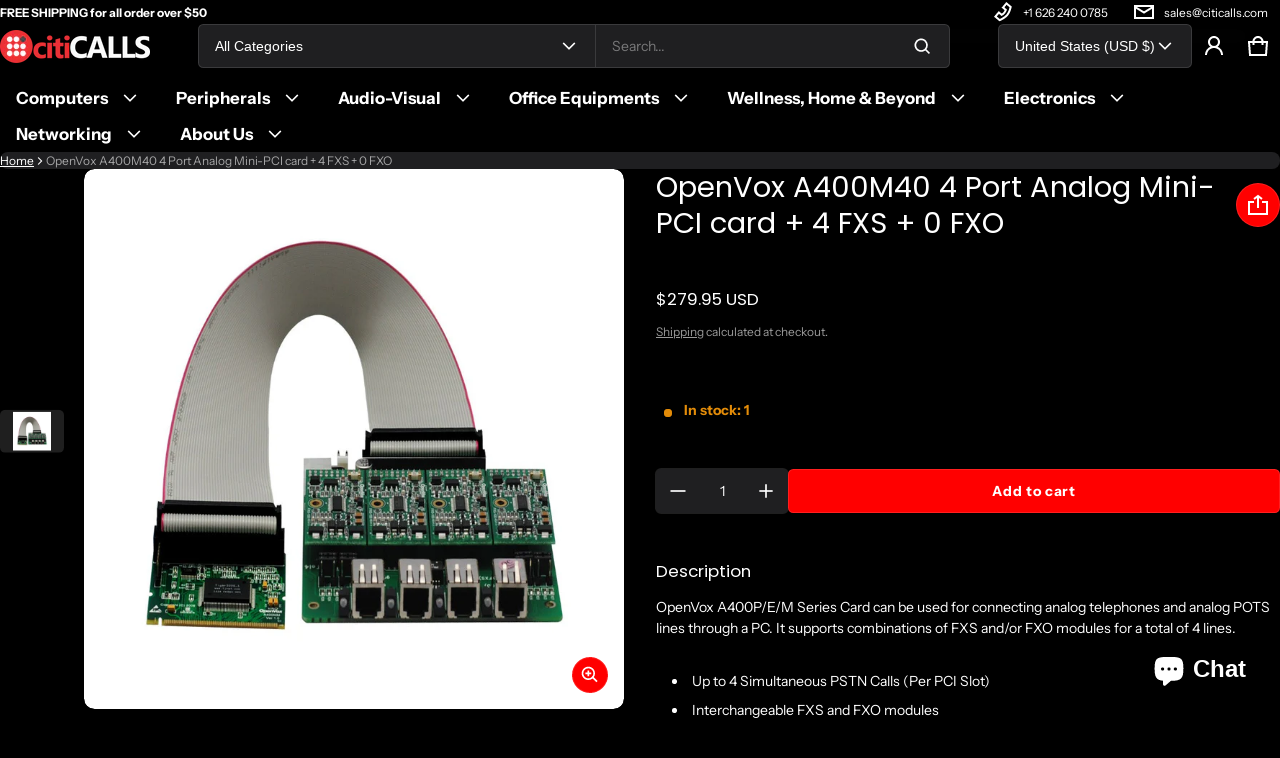

--- FILE ---
content_type: text/html; charset=utf-8
request_url: https://citicalls.com/variants/47916904153391/?section_id=pickup-availability
body_size: 654
content:
<div id="shopify-section-pickup-availability" class="shopify-section"><sht-pickup-avail-prwv class="d-flex top-xs">
      
      
      <span class="icon d-flex center-sm middle-sm br-50p mr-24 fs-0 btn-secondary btn-small btn-icon">
        <svg class=""  width="24" height="24" viewBox="0 0 24 24" fill="currentColor" aria-hidden="true" focusable="false">
  <path fill-rule="evenodd" clip-rule="evenodd" d="M9.14648 15.0711L18.9247 5.29291L20.3389 6.70712L9.14648 17.8995L3.66119 12.4142L5.07541 11L9.14648 15.0711Z"/>
  </svg>
  
      </span>
      
    <div class="pickup__availability-info"><p class="m-zero mb-12 mb-md-16 card__heading">Pickup available at <span class="color-foreground">CA-M</span></p>
        <p class="m-zero mb-12 mb-md-16 d-none pickup__availability-time">Usually ready in 24 hours</p>
        <button id="showPickupAvailabilityDrawer" class="btn btn-plain btn-link ta-left" aria-haspopup="dialog" aria-expanded="false">View store information
</button></div>
  </sht-pickup-avail-prwv>
  <sht-drwr class="sht-drawer no-focus-visible d-flex end-xs" id="drawerPickupAvailability" hidden tabindex="-1">
    <div class="drawer__overlay js-drawer-overlay p-fixed top-0 left-0 right-0 bottom-0 w-100 h-100v"></div>
    <div class="drawer__wrapper js-drawer-wrapper color-scheme-460587dd-3a46-432c-8d2c-94e104f01f9d corner-radius-m" role="dialog" aria-modal="true" aria-label="Pickup Availability">
      <div class="drawer__header d-flex middle-xs between-xs">
        <h2 class="drawer__heading h4 m-zero js-drawer-heading">OpenVox A400M40 4 Port Analog Mini-PCI card + 4 FXS + 0 FXO</h2>
        <button class="drawer__btn-close js-drawer-btn-close btn btn-plain btn-small btn-icon" type="button" aria-label="Close">
          <svg class=""  width="24" height="24" viewBox="0 0 24 24" fill="currentColor" aria-hidden="true" focusable="false">
  <path fill-rule="evenodd" clip-rule="evenodd" d="M17.6569 19.0711L4.92893 6.34314L6.34315 4.92892L19.0711 17.6568L17.6569 19.0711Z"/>
  <path fill-rule="evenodd" clip-rule="evenodd" d="M4.92893 17.6568L17.6569 4.92892L19.0711 6.34314L6.34315 19.0711L4.92893 17.6568Z"/>
  </svg>
  
        </button>
      </div>
      <div class="drawer__body oy-scroll flex-1">
        <div class="drawer__content js-drawer-content"><ul class="pickup-availability__list ls-none" role="list"><li class="pickup-availability__item pb-32">
                <h3 class="h6 mb-12 m-zero">CA-M</h3>
                <p class="middle-xs mb-12 m-zero"><span class="icon-dot-shadow icon-dot-success p-relative">Pickup available<span class="d-none pickup__availability-time">, usually ready in 24 hours</span>
                    </span>
                  </p><address class="address pickup-availability-address color-light">
                  <p>170 West Pomona Avenue<br>Monrovia CA 91016<br>United States</p>
<p class="m-zero">6262001288</p></address>
              </li></ul>
        </div>
      </div>
    </div>
  </sht-drwr></div>

--- FILE ---
content_type: text/html; charset=utf-8
request_url: https://citicalls.com/?section_id=country-switcher-header
body_size: 180
content:
<div id="shopify-section-country-switcher-header" class="shopify-section">
<sht-country-switcher class="fg-1"><form method="post" action="/localization" id="CountrySwitcher-e659a17838a6" accept-charset="UTF-8" class="country-switcher__form js-country-switcher-form" enctype="multipart/form-data"><input type="hidden" name="form_type" value="localization" /><input type="hidden" name="utf8" value="✓" /><input type="hidden" name="_method" value="put" /><input type="hidden" name="return_to" value="/?section_id=country-switcher-header" /><div class="country-switcher__container no-js-hidden">
      <div class="visually-hidden" id="CountrySwitcherLabel-e659a17838a6">Country/region</div>
      <div class="country-switcher__wrapper p-relative">
        <button type="button" class="js-country-switcher-btn btn-localization fs-body d-flex between-xs middle-xs w-100 ta-left field__text field--focus field--hover c-pointer" aria-expanded="false" aria-controls="CountrySwitcherCountryList-e659a17838a6" aria-describedby="CountrySwitcherLabel-e659a17838a6">
          United States (USD
          $)
          <svg class="icon-chevron-down"  width="20px" height="20px" viewBox="0 0 24 24" fill="currentColor" aria-hidden="true" focusable="false">
  <path fill-rule="evenodd" clip-rule="evenodd" d="M19.7071 9.00421L18.2929 7.59L12 13.8829L5.70712 7.59L4.29291 9.00421L12 16.7113L19.7071 9.00421Z"/>
</svg>
        </button>
        <ul role="list" id="CountrySwitcherCountryList-e659a17838a6" class="background color-scheme-460587dd-3a46-432c-8d2c-94e104f01f9d country-switcher__country-list field__dropdown-switcher js-country-switcher-country-list localization-list ls-none zi-9 p-absolute oy-scroll right-0">
            <li class="field__dropdown__item" tabindex="-1">
              <a class="js-country-switcher-country-item-link field__dropdown__link d-block " href="#"  data-value="AU">
                Australia
                <span>(USD$)</span>
              </a>
            </li>
            <li class="field__dropdown__item" tabindex="-1">
              <a class="js-country-switcher-country-item-link field__dropdown__link d-block " href="#"  data-value="AT">
                Austria
                <span>(USD$)</span>
              </a>
            </li>
            <li class="field__dropdown__item" tabindex="-1">
              <a class="js-country-switcher-country-item-link field__dropdown__link d-block " href="#"  data-value="BE">
                Belgium
                <span>(USD$)</span>
              </a>
            </li>
            <li class="field__dropdown__item" tabindex="-1">
              <a class="js-country-switcher-country-item-link field__dropdown__link d-block " href="#"  data-value="CA">
                Canada
                <span>(USD$)</span>
              </a>
            </li>
            <li class="field__dropdown__item" tabindex="-1">
              <a class="js-country-switcher-country-item-link field__dropdown__link d-block " href="#"  data-value="CZ">
                Czechia
                <span>(USD$)</span>
              </a>
            </li>
            <li class="field__dropdown__item" tabindex="-1">
              <a class="js-country-switcher-country-item-link field__dropdown__link d-block " href="#"  data-value="DK">
                Denmark
                <span>(USD$)</span>
              </a>
            </li>
            <li class="field__dropdown__item" tabindex="-1">
              <a class="js-country-switcher-country-item-link field__dropdown__link d-block " href="#"  data-value="FI">
                Finland
                <span>(USD$)</span>
              </a>
            </li>
            <li class="field__dropdown__item" tabindex="-1">
              <a class="js-country-switcher-country-item-link field__dropdown__link d-block " href="#"  data-value="FR">
                France
                <span>(USD$)</span>
              </a>
            </li>
            <li class="field__dropdown__item" tabindex="-1">
              <a class="js-country-switcher-country-item-link field__dropdown__link d-block " href="#"  data-value="DE">
                Germany
                <span>(USD$)</span>
              </a>
            </li>
            <li class="field__dropdown__item" tabindex="-1">
              <a class="js-country-switcher-country-item-link field__dropdown__link d-block " href="#"  data-value="HN">
                Honduras
                <span>(USD$)</span>
              </a>
            </li>
            <li class="field__dropdown__item" tabindex="-1">
              <a class="js-country-switcher-country-item-link field__dropdown__link d-block " href="#"  data-value="HK">
                Hong Kong SAR
                <span>(USD$)</span>
              </a>
            </li>
            <li class="field__dropdown__item" tabindex="-1">
              <a class="js-country-switcher-country-item-link field__dropdown__link d-block " href="#"  data-value="IE">
                Ireland
                <span>(USD$)</span>
              </a>
            </li>
            <li class="field__dropdown__item" tabindex="-1">
              <a class="js-country-switcher-country-item-link field__dropdown__link d-block " href="#"  data-value="IL">
                Israel
                <span>(USD$)</span>
              </a>
            </li>
            <li class="field__dropdown__item" tabindex="-1">
              <a class="js-country-switcher-country-item-link field__dropdown__link d-block " href="#"  data-value="IT">
                Italy
                <span>(USD$)</span>
              </a>
            </li>
            <li class="field__dropdown__item" tabindex="-1">
              <a class="js-country-switcher-country-item-link field__dropdown__link d-block " href="#"  data-value="JP">
                Japan
                <span>(USD$)</span>
              </a>
            </li>
            <li class="field__dropdown__item" tabindex="-1">
              <a class="js-country-switcher-country-item-link field__dropdown__link d-block " href="#"  data-value="MY">
                Malaysia
                <span>(USD$)</span>
              </a>
            </li>
            <li class="field__dropdown__item" tabindex="-1">
              <a class="js-country-switcher-country-item-link field__dropdown__link d-block " href="#"  data-value="NL">
                Netherlands
                <span>(USD$)</span>
              </a>
            </li>
            <li class="field__dropdown__item" tabindex="-1">
              <a class="js-country-switcher-country-item-link field__dropdown__link d-block " href="#"  data-value="NZ">
                New Zealand
                <span>(USD$)</span>
              </a>
            </li>
            <li class="field__dropdown__item" tabindex="-1">
              <a class="js-country-switcher-country-item-link field__dropdown__link d-block " href="#"  data-value="NO">
                Norway
                <span>(USD$)</span>
              </a>
            </li>
            <li class="field__dropdown__item" tabindex="-1">
              <a class="js-country-switcher-country-item-link field__dropdown__link d-block " href="#"  data-value="PL">
                Poland
                <span>(USD$)</span>
              </a>
            </li>
            <li class="field__dropdown__item" tabindex="-1">
              <a class="js-country-switcher-country-item-link field__dropdown__link d-block " href="#"  data-value="PT">
                Portugal
                <span>(USD$)</span>
              </a>
            </li>
            <li class="field__dropdown__item" tabindex="-1">
              <a class="js-country-switcher-country-item-link field__dropdown__link d-block " href="#"  data-value="SG">
                Singapore
                <span>(USD$)</span>
              </a>
            </li>
            <li class="field__dropdown__item" tabindex="-1">
              <a class="js-country-switcher-country-item-link field__dropdown__link d-block " href="#"  data-value="KR">
                South Korea
                <span>(USD$)</span>
              </a>
            </li>
            <li class="field__dropdown__item" tabindex="-1">
              <a class="js-country-switcher-country-item-link field__dropdown__link d-block " href="#"  data-value="ES">
                Spain
                <span>(USD$)</span>
              </a>
            </li>
            <li class="field__dropdown__item" tabindex="-1">
              <a class="js-country-switcher-country-item-link field__dropdown__link d-block " href="#"  data-value="SE">
                Sweden
                <span>(USD$)</span>
              </a>
            </li>
            <li class="field__dropdown__item" tabindex="-1">
              <a class="js-country-switcher-country-item-link field__dropdown__link d-block " href="#"  data-value="CH">
                Switzerland
                <span>(USD$)</span>
              </a>
            </li>
            <li class="field__dropdown__item" tabindex="-1">
              <a class="js-country-switcher-country-item-link field__dropdown__link d-block " href="#"  data-value="AE">
                United Arab Emirates
                <span>(USD$)</span>
              </a>
            </li>
            <li class="field__dropdown__item" tabindex="-1">
              <a class="js-country-switcher-country-item-link field__dropdown__link d-block " href="#"  data-value="GB">
                United Kingdom
                <span>(USD$)</span>
              </a>
            </li>
            <li class="field__dropdown__item" tabindex="-1">
              <a class="js-country-switcher-country-item-link field__dropdown__link d-block link--active fw-700" href="#" aria-current="true" data-value="US">
                United States
                <span>(USD$)</span>
              </a>
            </li></ul>
      </div>
      <input type="hidden" class="js-country-switcher-country-code-field" name="country_code" value="US">
    </div></form></sht-country-switcher>
</div>